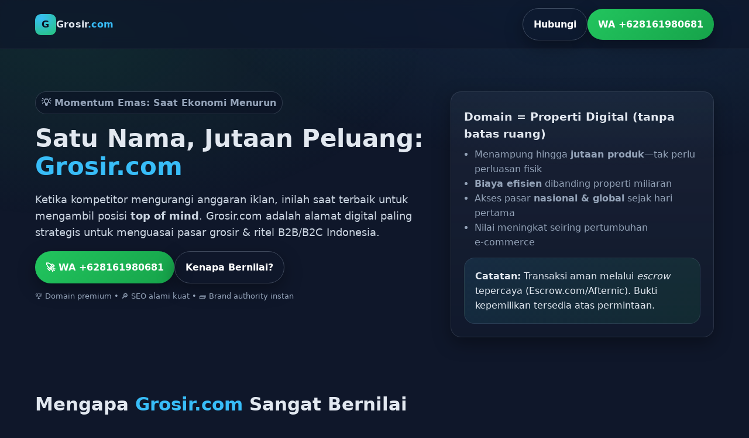

--- FILE ---
content_type: text/html
request_url: https://grosir.com/
body_size: 3944
content:
<!doctype html>
<html lang="id">
<head>
  <meta charset="utf-8" />
  <meta name="viewport" content="width=device-width, initial-scale=1" />
  <title>Grosir.com — Domain Premium untuk Menguasai Pasar Grosir Indonesia</title>
  <meta name="description" content="Jual domain premium Grosir.com. Satu nama, jutaan peluang. Kuasai top of mind pasar grosir Indonesia dengan aset digital sekelas properti premium." />
  <meta property="og:title" content="Grosir.com — Domain Premium" />
  <meta property="og:description" content="Satu nama, jutaan peluang. Kuasai top of mind pasar grosir Indonesia dengan Grosir.com." />
  <meta property="og:type" content="website" />
  <meta property="og:locale" content="id_ID" />
  <meta property="og:image" content="/og-image.jpg" />
  <meta name="theme-color" content="#0f172a" />
  <link rel="icon" href="/favicon.ico" />
  <style>
    :root{
      --bg: #0f172a; /* slate-900 */
      --card:#0b1224; /* darker */
      --muted:#94a3b8; /* slate-400 */
      --text:#e2e8f0; /* slate-200 */
      --brand:#22c55e; /* green-500 */
      --brand-2:#38bdf8; /* sky-400 */
      --accent:#f59e0b; /* amber-500 */
      --ring: rgba(56,189,248,.35);
      --shadow: 0 10px 30px rgba(0,0,0,.35);
      --radius: 18px;
    }
    *{box-sizing:border-box}
    html,body{height:100%}
    body{
      margin:0; background: radial-gradient(1200px 600px at 80% -10%, rgba(56,189,248,.12), transparent 60%),
                 radial-gradient(1000px 500px at 10% 10%, rgba(34,197,94,.10), transparent 60%),
                 var(--bg);
      color:var(--text); font: 16px/1.6 system-ui, -apple-system, Segoe UI, Roboto, Ubuntu, Cantarell, Noto Sans, Arial, "Apple Color Emoji", "Segoe UI Emoji";
    }
    a{color:inherit}
    .container{width:min(1160px, 92%); margin:0 auto}
    .btn{display:inline-flex; align-items:center; gap:.6rem; background:linear-gradient(135deg,var(--brand),#16a34a); color:white; padding:14px 18px; border-radius:999px; text-decoration:none; font-weight:700; box-shadow: var(--shadow); border:0}
    .btn:hover{filter:brightness(1.05)}
    .btn.outline{background:transparent; border:1px solid rgba(148,163,184,.35)}
    header{position:sticky; top:0; z-index:50; backdrop-filter:saturate(140%) blur(10px); background:rgba(15,23,42,.75); border-bottom:1px solid rgba(148,163,184,.12)}
    .nav{display:flex; align-items:center; justify-content:space-between; padding:14px 0}
    .logo{display:flex; align-items:center; gap:.7rem; font-weight:900; letter-spacing:.2px}
    .logo-badge{width:36px; height:36px; border-radius:10px; background: radial-gradient(140% 120% at 30% 20%, var(--brand-2), var(--brand)); display:grid; place-items:center; color:#0b1224; font-weight:900}

    /* Hero */
    .hero{padding:72px 0 36px}
    .hero-grid{display:grid; grid-template-columns:1.2fr .8fr; gap:34px}
    .tag{display:inline-flex; gap:.5rem; align-items:center; padding:6px 10px; border:1px solid rgba(148,163,184,.25); border-radius:999px; color:var(--muted); font-weight:600; background:rgba(11,18,36,.6)}
    h1{font-size: clamp(28px, 3.3vw, 48px); line-height:1.15; margin:18px 0}
    .lead{font-size: clamp(16px, 1.4vw, 19px); color:#cbd5e1}
    .hero-card{background:linear-gradient(180deg, rgba(148,163,184,.08), rgba(148,163,184,.02)); border:1px solid rgba(148,163,184,.18); padding:22px; border-radius:var(--radius); box-shadow:var(--shadow)}
    .hero-actions{display:flex; gap:12px; flex-wrap:wrap; margin-top:18px}
    .badge-row{display:flex; gap:12px; flex-wrap:wrap; margin-top:12px}
    .mini{font-size:12.5px; color:var(--muted)}

    /* Sections */
    section{padding:54px 0}
    .section-title{font-size: clamp(22px, 2.4vw, 34px); margin:0 0 8px}
    .section-sub{color:#9fb2c8; margin:0 0 26px}
    .grid-3{display:grid; grid-template-columns:repeat(3,1fr); gap:18px}
    .card{background:linear-gradient(180deg, rgba(148,163,184,.08), rgba(148,163,184,.02)); border:1px solid rgba(148,163,184,.16); padding:20px; border-radius:var(--radius)}
    .card h3{margin:8px 0 6px}
    .muted{color:var(--muted)}

    /* Table */
    .table{width:100%; border-collapse:collapse; overflow:hidden; border-radius:14px; border:1px solid rgba(148,163,184,.2)}
    .table th, .table td{padding:14px; border-bottom:1px solid rgba(148,163,184,.12); text-align:left}
    .table thead{background:rgba(148,163,184,.08)}
    .table tr:hover td{background:rgba(148,163,184,.04)}

    /* CTA band */
    .cta{background:linear-gradient(135deg, rgba(56,189,248,.10), rgba(34,197,94,.10)); border:1px solid rgba(148,163,184,.16); padding:18px; border-radius:var(--radius)}

    /* Footer */
    footer{padding:38px 0; border-top:1px solid rgba(148,163,184,.12); color:var(--muted)}

    /* Responsive */
    @media (max-width: 940px){
      .hero-grid{grid-template-columns:1fr;}
      .grid-3{grid-template-columns:1fr;}
    }
  </style>
  <script type="application/ld+json">
  {
    "@context": "https://schema.org",
    "@type": "Offer",
    "name": "Grosir.com — Domain Premium",
    "itemOffered": {
      "@type": "DomainName",
      "name": "Grosir.com"
    },
    "availability": "https://schema.org/InStock",
    "priceCurrency": "USD",
    "url": "https://grosir.com/",
    "seller": {"@type": "Person", "name": "[Nama Anda]"}
  }
  </script>
</head>
<body>
  <header>
    <div class="container nav">
      <div class="logo" aria-label="Grosir.com">
        <div class="logo-badge">G</div>
        <div>Grosir<span style="color:var(--brand-2)">.com</span></div>
      </div>
      <nav style="display:flex; gap:10px; align-items:center">
        <a class="btn outline" href="#hubungi">Hubungi</a>
        <a class="btn" href="#penawaran">WA +628161980681</a>
      </nav>
    </div>
  </header>

  <main>
    <!-- Hero -->
    <section class="hero">
      <div class="container hero-grid">
        <div>
          <span class="tag">💡 Momentum Emas: Saat Ekonomi Menurun</span>
          <h1>Satu Nama, Jutaan Peluang: <span style="color:var(--brand-2)">Grosir.com</span></h1>
          <p class="lead">Ketika kompetitor mengurangi anggaran iklan, inilah saat terbaik untuk mengambil posisi <strong>top of mind</strong>. Grosir.com adalah alamat digital paling strategis untuk menguasai pasar grosir & ritel B2B/B2C Indonesia.</p>
          <div class="hero-actions">
            <a class="btn" href="#penawaran">🚀 WA +628161980681</a>
            <a class="btn outline" href="#mengapa">Kenapa Bernilai?</a>
          </div>
          <div class="badge-row mini">
            <span>🏆 Domain premium • 🔎 SEO alami kuat • 🧱 Brand authority instan</span>
          </div>
        </div>
        <div class="hero-card" aria-label="Ringkasan Nilai">
          <h3 style="margin:6px 0 8px">Domain = Properti Digital (tanpa batas ruang)</h3>
          <ul class="muted" style="margin:0; padding-left:18px">
            <li>Menampung hingga <strong>jutaan produk</strong>—tak perlu perluasan fisik</li>
            <li><strong>Biaya efisien</strong> dibanding properti miliaran</li>
            <li>Akses pasar <strong>nasional & global</strong> sejak hari pertama</li>
            <li>Nilai meningkat seiring pertumbuhan e‑commerce</li>
          </ul>
          <div class="cta" style="margin-top:14px">
            <strong>Catatan:</strong> Transaksi aman melalui <em>escrow</em> tepercaya (Escrow.com/Afternic). Bukti kepemilikan tersedia atas permintaan.
          </div>
        </div>
      </div>
    </section>

    <!-- Mengapa Bernilai -->
    <section id="mengapa">
      <div class="container">
        <h2 class="section-title">Mengapa <span style="color:var(--brand-2)">Grosir.com</span> Sangat Bernilai</h2>
        <p class="section-sub">Domain ini bukan sekadar alamat; ia adalah <em>lokasi utama</em> internet untuk kategori “grosir”.</p>
        <div class="grid-3">
          <div class="card">
            <h3>Top of Mind Saat Kompetitor Diam</h3>
            <p class="muted">Saat pasar melambat, merek berani merebut perhatian. Nama generik kuat = tingkat ingat tinggi & CTR lebih baik.</p>
          </div>
          <div class="card">
            <h3>Brand Authority Instan</h3>
            <p class="muted">Nama pendek, lugas, dan tepercaya memposisikan Anda sebagai pemain utama sejak hari pertama.</p>
          </div>
          <div class="card">
            <h3>Skalabilitas Tanpa Batas</h3>
            <p class="muted">Dari 10 produk ke jutaan item, tanpa biaya ruang fisik. Cocok untuk marketplace & distribusi nasional.</p>
          </div>
        </div>
      </div>
    </section>

    <!-- Perbandingan Properti vs Domain -->
    <section>
      <div class="container">
        <h2 class="section-title">Properti Fisik vs Properti Digital</h2>
        <table class="table" role="table" aria-label="Perbandingan Properti">
          <thead>
            <tr><th>Aspek</th><th>Properti Fisik</th><th>Grosir.com</th></tr>
          </thead>
          <tbody>
            <tr><td>Ruang</td><td>Terbatas luas bangunan</td><td>Tak terbatas — jutaan produk</td></tr>
            <tr><td>Biaya</td><td>Miliaran (tanah/gedung/pajak)</td><td>Jauh lebih efisien</td></tr>
            <tr><td>Akses Pasar</td><td>Tergantung lokasi</td><td>Nasional & global 24/7</td></tr>
            <tr><td>Kecepatan Ekspansi</td><td>Lambat & mahal</td><td>Hanya hitungan hari/pekan</td></tr>
            <tr><td>Nilai Tambah</td><td>Terpengaruh siklus properti</td><td>Tumbuh dengan e‑commerce</td></tr>
          </tbody>
        </table>
      </div>
    </section>

    <!-- Model Bisnis -->
    <section>
      <div class="container">
        <h2 class="section-title">Contoh Potensi Bisnis</h2>
        <p class="section-sub">Beberapa arah monetisasi yang dapat dijalankan:</p>
        <div class="grid-3">
          <div class="card">
            <h3>Marketplace Grosir</h3>
            <p class="muted">Model komisi & subscription vendor. Fitur katalog massal, pembayaran B2B, logistik grosir.</p>
          </div>
          <div class="card">
            <h3>Direktori Supplier</h3>
            <p class="muted">Membership berbayar, listing premium per kategori, verifikasi & badge kepercayaan.</p>
          </div>
          <div class="card">
            <h3>Media & Iklan Industri</h3>
            <p class="muted">Sponsorship kategori, advertorial produk, kampanye brand B2B terukur.</p>
          </div>
        </div>
        <div class="cta" style="margin-top:18px">
          Siapkan <strong>MVP</strong> cepat: landing, formulir vendor, dan direktori dasar. Nama domain ini mempercepat akuisisi awal.
        </div>
      </div>
    </section>

    <!-- CTA Penawaran -->
    <section id="penawaran">
      <div class="container">
        <div class="card" style="display:grid; gap:10px">
          <h2 class="section-title" style="margin:0">Hubungi WA +62 8161980681</h2>
          <p class="muted" style="margin:0">Tersedia dokumen bukti kepemilikan & opsi transaksi melalui escrow tepercaya.</p>
          <div class="hero-actions">
            <a class="btn" href="https://wa.me/628161980681?text=Halo,%20saya%20berminat%20membeli%20domain%20Grosir.com" target="_blank" rel="noopener">WhatsApp Pemilik</a>
          </div>
          
         
        </div>
      </div>
    </section>

    <!-- FAQ / Keamanan Transaksi -->
    <section>
      <div class="container">
        <h2 class="section-title">Pertanyaan Umum</h2>
        <div class="grid-3">
          <div class="card">
            <h3>Bagaimana proses pembelian?</h3>
            <p class="muted">Bisa tatap muka langsung atau melalui layanan escrow tepercaya (Escrow.com/Afternic). Fee Escrow ditanggung pembeli. Dana ditahan hingga domain berhasil transfer ke akun Anda.</p>
          </div>
          <div class="card">
            <h3>Apakah bisa negosiasi?</h3>
            <p class="muted">Silakan ajukan penawaran dan skema pembayaran (lumpsum atau cicilan). Kami terbuka untuk struktur yang wajar.</p>
          </div>
          <div class="card">
            <h3>Apakah ada bukti kepemilikan?</h3>
            <p class="muted">Tersedia WHOIS/registrar proof dan verifikasi DNS (TXT record) untuk memastikan kepemilikan sebelum transaksi.</p>
          </div>
        </div>
      </div>
    </section>
  </main>

  <footer id="hubungi">
    <div class="container" style="display:flex; justify-content:space-between; gap:12px; flex-wrap:wrap">
      <div>© <span id="y"></span> Grosir.com — Domain Premium</div>
      <div>
        <a class="mini" href="#penawaran">Hubungi</a> •
        <a class="mini" href="#">Kebijakan</a>
      </div>
    </div>
  </footer>

  <script>
    document.getElementById('y').textContent = new Date().getFullYear();
  </script>
</body>
</html>
